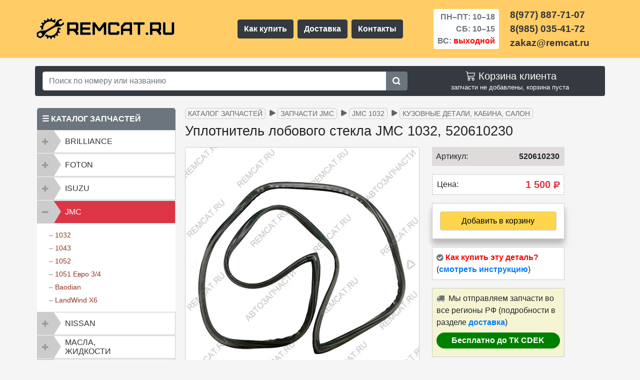

--- FILE ---
content_type: text/html; charset=UTF-8
request_url: https://remcat.ru/catalog/jmc/1032/kuzov/uplotnitel-lobovogo-stekla-jmc1032-520610230/
body_size: 14505
content:
<!DOCTYPE html><html lang="ru"><head><meta charset="UTF-8"><meta content="IE=edge" http-equiv="X-UA-Compatible"><link href="favicon.ico" rel="icon" type="image/x-icon"><link rel="apple-touch-icon" sizes="120x120" href="/assets/images/favicon/apple-icon-120x120.png"><link rel="icon" type="image/png" sizes="32x32" href="/assets/images/favicon/favicon-32x32.png"><link rel="icon" type="image/png" sizes="16x16" href="/assets/images/favicon/favicon-16x16.png"><link rel="mask-icon" href="/assets/images/favicon/favicon-32x32.svg" color="#fff">
<meta name="viewport" content="width=device-width, initial-scale=1, shrink-to-fit=no">


<title>520610230 Уплотнитель лобового стекла JMC 1032 | магазин REMCAT.RU</title><meta name="yandex-verification" content="5165c9733e01a527"><meta name="description" content="В продаже имеется уплотнитель лобового стекла JMC 1032, 520610230 и другие запчасти для грузовиков и пикапов в магазине REMCAT.RU"><meta name="keywords" content="Уплотнитель лобового стекла JMC 1032, 520610230, уплотнитель jmc 1032, стекло jmc 1032, лобовое стекло jmc 1032, jmc 1032"><base href="https://remcat.ru/"><link rel="canonical" href="https://remcat.ru/catalog/jmc/1032/kuzov/uplotnitel-lobovogo-stekla-jmc1032-520610230/"><meta property="og:title" content="520610230 Уплотнитель лобового стекла JMC 1032 | магазин REMCAT.RU"><meta property="og:description" content="В продаже имеется уплотнитель лобового стекла JMC 1032, 520610230 и другие запчасти для грузовиков и пикапов в магазине REMCAT.RU"><meta property="og:image" content="https://remcat.ru/assets/images/products/3636/3636-1-min.jpg"><meta property="og:url" content="https://remcat.ru/catalog/jmc/1032/kuzov/uplotnitel-lobovogo-stekla-jmc1032-520610230/"><meta property="og:type" content="website"><meta name="twitter:card" content="summary"><meta name="twitter:title" content="520610230 Уплотнитель лобового стекла JMC 1032 | магазин REMCAT.RU"><meta name="twitter:description" content="В продаже имеется уплотнитель лобового стекла JMC 1032, 520610230 и другие запчасти для грузовиков и пикапов в магазине REMCAT.RU"><meta name="twitter:image" content="https://remcat.ru/assets/images/products/3636/3636-1-min.jpg">
    <link rel="stylesheet" href="/assets/components/themebootstrap/css/bootstrap.min.css" >
    <link rel="stylesheet" href="/assets/components/themebootstrap/css/css/all3.css?time=33" >
    <link rel="stylesheet" href="/assets/components/minishop2/css/web/default.css" >
    <link rel="stylesheet" href="/assets/components/themebootstrap/css/responsive.css">
    <script>if(navigator.userAgent.indexOf("Firefox")>=0){var elms=document.querySelectorAll('link[rel=preload][as=style]');for(i=0;i<elms.length;i++){elms[i].rel="stylesheet";}}</script>
    <link rel="dns-prefetch" href="https://mc.yandex.ru">
    <link rel="preconnect" href="https://mc.yandex.ru">
 

<script>miniShop2Config = {"cssUrl":"\/assets\/components\/minishop2\/css\/web\/","jsUrl":"\/assets\/components\/minishop2\/js\/web\/","actionUrl":"\/assets\/components\/minishop2\/action.php","ctx":"web","close_all_message":"\u0437\u0430\u043a\u0440\u044b\u0442\u044c \u0432\u0441\u0435","price_format":[2,"."," "],"price_format_no_zeros":true,"weight_format":[3,"."," "],"weight_format_no_zeros":true};</script>
</head>
<body> <header>
    <!-- -->
    
       <div class="container-fluid">
            
       <!--<a href="news/ng2026/" class="slike d-block text-center d-sm-flex justify-content-center font-weight-bold align-items-center py-1 text-decoration-none" title="notice">
                
                <div style="color: #FFFF00">
                    <span>&nbsp;</span>
                    
                    <span  style="font-weight: 500; color:#fff">
                        <svg xmlns="http://www.w3.org/2000/svg" width="22" height="22" fill="currentColor" class="bi bi-tree" viewBox="0 0 20 20"><path d="M8.416.223a.5.5 0 0 0-.832 0l-3 4.5A.5.5 0 0 0 5 5.5h.098L3.076 8.735A.5.5 0 0 0 3.5 9.5h.191l-1.638 3.276a.5.5 0 0 0 .447.724H7V16h2v-2.5h4.5a.5.5 0 0 0 .447-.724L12.31 9.5h.191a.5.5 0 0 0 .424-.765L10.902 5.5H11a.5.5 0 0 0 .416-.777l-3-4.5zM6.437 4.758A.5.5 0 0 0 6 4.5h-.066L8 1.401 10.066 4.5H10a.5.5 0 0 0-.424.765L11.598 8.5H11.5a.5.5 0 0 0-.447.724L12.69 12.5H3.309l1.638-3.276A.5.5 0 0 0 4.5 8.5h-.098l2.022-3.235a.5.5 0 0 0 .013-.507z"/></svg>C Новым годом и Рождеством Христовым!&nbsp;&nbsp;– &nbsp;<span style="color:#eeff07">праздничный график <svg xmlns="http://www.w3.org/2000/svg" width="20" height="20" fill="currentColor" class="bi bi-hand-index-thumb" viewBox="0 0 20 20"><path d="M6.75 1a.75.75 0 0 1 .75.75V8a.5.5 0 0 0 1 0V5.467l.086-.004c.317-.012.637-.008.816.027.134.027.294.096.448.182.077.042.15.147.15.314V8a.5.5 0 0 0 1 0V6.435l.106-.01c.316-.024.584-.01.708.04.118.046.3.207.486.43.081.096.15.19.2.259V8.5a.5.5 0 1 0 1 0v-1h.342a1 1 0 0 1 .995 1.1l-.271 2.715a2.5 2.5 0 0 1-.317.991l-1.395 2.442a.5.5 0 0 1-.434.252H6.118a.5.5 0 0 1-.447-.276l-1.232-2.465-2.512-4.185a.517.517 0 0 1 .809-.631l2.41 2.41A.5.5 0 0 0 6 9.5V1.75A.75.75 0 0 1 6.75 1zM8.5 4.466V1.75a1.75 1.75 0 1 0-3.5 0v6.543L3.443 6.736A1.517 1.517 0 0 0 1.07 8.588l2.491 4.153 1.215 2.43A1.5 1.5 0 0 0 6.118 16h6.302a1.5 1.5 0 0 0 1.302-.756l1.395-2.441a3.5 3.5 0 0 0 .444-1.389l.271-2.715a2 2 0 0 0-1.99-2.199h-.581a5.114 5.114 0 0 0-.195-.248c-.191-.229-.51-.568-.88-.716-.364-.146-.846-.132-1.158-.108l-.132.012a1.26 1.26 0 0 0-.56-.642 2.632 2.632 0 0 0-.738-.288c-.31-.062-.739-.058-1.05-.046l-.048.002zm2.094 2.025z"/></svg></span>
                    </span>
                </div>-->
                
  <!--<div class="pl-3 text-white">&nbsp;off</div>-->
       <!--</a>-->
        </div>
     <!--<div class="clearfix pt-2 pt-sm-0" style="background-color: #aa3389;">&nbsp;</div>-->
 
    <!-- -->
     <div class="head-top container-fluid py-2" ><!--   pb-2 pt-4 pt-md-3-->
        <div class="container">
            <div class="row align-items-center my-2">
               <div class="col-12 col-md-4 order-md-1 col-lg-4 order-lg-1 mb-2 mb-sm-0 p-0 d-flex justify-content-center justify-content-lg-start" >
                   <a href="https://remcat.ru/"><img class="logo-pic text-center" src="assets/images/if/logo-remcat4.png" alt="Магазин запчастей – REMCAT.RU"></a>
                   
               </div>
               
               <nav class="col-12 col-sm-4 order-4 menu col-md-2 d-sm-inline d-lg-flex order-md-4 col-lg-4 order-lg-2 px-0 mt-2 mt-sm-0 d-flex justify-content-around justify-content-lg-center">
                   <a class="btn btn-dark font-weight-bold m-1 text-nowrap" href="/kak-kupit-detal/">Как купить</a>
                   <a class="btn btn-dark font-weight-bold m-1" href="/dostavka/">Доставка</a>
                   <a class="btn btn-dark font-weight-bold m-1" href="/contacts/">Контакты</a>
               </nav>
               <div class="timework col-6 col-sm-4 col-md-3 order-md-2 col-lg-2 order-lg-3 d-flex justify-content-center pr-md-0">
                   <div class="font-weight-bold text-right bg-white text-muted px-4 px-sm-2 py-1 rounded">
                       <p class="d-block py-0 my-0">ПН–ПТ:&nbsp;10–18</p>
                       <p class="d-block py-0 my-0">СБ:&nbsp;10–15</p>
                       <p class="d-block py-0 my-0">ВС: <span style="color:red">выходной</span></p>
                    </div>
               </div>
               <div class="phones col-6 col-sm-4 col-md-3 order-md-3 col-lg-2 order-lg-4 p-0 d-flex justify-content-center justify-content-xl-start">
                    <div class="font-weight-bold">
                       <a class="link-tel d-block" href="tel:+79778877107">8(977) 887-71-07</a>
                       <a class="link-tel d-block" href="tel:+79850354172">8(985) 035-41-72</a>
                       <span class="link-tel d-block">zakaz@remcat.ru</span>
                    </div>
               </div>
           </div>
        </div>
     </div>
</header>

<div class="container-fluid mt-3 px-2">
    <div class="container rounded bg-dark">
        <div class="row">
            <div class="col-md-7 col-lg-8 my-2 align-self-center">
                <form class="input-group md-form form-sm form-2 pl-0" action="results/" method="get"> <input class="form-control my-0 py-1 red-border w-75" type="text" aria-label="Search" name="search" id="search" value="" placeholder="Поиск по номеру или названию " > <input type="hidden" name="id" value="208"><div class="input-group-append"><button class="btn btn-secondary" type="submit"><svg width="17" height="17" fill="currentColor" viewBox="0 35 557 485" xmlns="http://www.w3.org/2000/svg"><path d="M500.284,443.716l-81.839-81.839c26.117-37.251,41.481-82.592,41.555-131.523c0.189-125.3-100.912-228.299-226.196-230.323  C103.766-2.07-2.07,103.767,0.031,233.804C2.055,359.088,105.054,460.188,230.354,460c48.931-0.074,94.272-15.438,131.523-41.555  c0,0,81.839,81.839,81.839,81.839c15.621,15.621,40.948,15.621,56.568,0h0C515.905,484.663,515.905,459.337,500.284,443.716z   M230,380c-82.71,0-150-67.29-150-150S147.29,80,230,80s150,67.29,150,150S312.71,380,230,380z"/></svg></button></div></form>
            </div>
            <div class="col-md-5 col-lg-4 my-2 text-right">
                <ul class="nav navbar-nav pull-right text-white">
                    <li><div id="msMiniCart" class="">
    <div class="empty" style="text-align:center">
        <div class="h5 mb-0"><svg xmlns="http://www.w3.org/2000/svg" width="24" height="22" fill="currentColor" viewBox="0 1 12 18"><path d="M0 1.5A.5.5 0 0 1 .5 1H2a.5.5 0 0 1 .485.379L2.89 3H14.5a.5.5 0 0 1 .49.598l-1 5a.5.5 0 0 1-.465.401l-9.397.472L4.415 11H13a.5.5 0 0 1 0 1H4a.5.5 0 0 1-.491-.408L2.01 3.607 1.61 2H.5a.5.5 0 0 1-.5-.5zM3.102 4l.84 4.479 9.144-.459L13.89 4H3.102zM5 12a2 2 0 1 0 0 4 2 2 0 0 0 0-4zm7 0a2 2 0 1 0 0 4 2 2 0 0 0 0-4zm-7 1a1 1 0 1 1 0 2 1 1 0 0 1 0-2zm7 0a1 1 0 1 1 0 2 1 1 0 0 1 0-2z"></path></svg> Корзина клиента</div> запчасти не добавлены, корзина пуста    </div>
    <div class="not_empty" style="text-align:center">
        <a href="/cart/" style="text-decoration:none; color:#ffd54c">
            <div class="h5 mb-0">
                <svg xmlns="http://www.w3.org/2000/svg" width="24" height="22" fill="currentColor" viewBox="0 1 12 18"><path d="M0 1.5A.5.5 0 0 1 .5 1H2a.5.5 0 0 1 .485.379L2.89 3H14.5a.5.5 0 0 1 .49.598l-1 5a.5.5 0 0 1-.465.401l-9.397.472L4.415 11H13a.5.5 0 0 1 0 1H4a.5.5 0 0 1-.491-.408L2.01 3.607 1.61 2H.5a.5.5 0 0 1-.5-.5zM3.102 4l.84 4.479 9.144-.459L13.89 4H3.102zM5 12a2 2 0 1 0 0 4 2 2 0 0 0 0-4zm7 0a2 2 0 1 0 0 4 2 2 0 0 0 0-4zm-7 1a1 1 0 1 1 0 2 1 1 0 0 1 0-2zm7 0a1 1 0 1 1 0 2 1 1 0 0 1 0-2z"></path></svg> Перейти в корзину            </div>
        </a> Запчастей: <strong class="ms2_total_count">0</strong> шт., на сумму: <strong class="ms2_total_cost">0</strong>&nbsp;<span class="rub">Р</span> <!--Руб.-->
    </div>
</div></li>
                </ul>
            </div>
        </div>
    </div>
</div>
<div id="content" class="main">
    <div class="container">
    <div class="row">
       <div class="col-sm-6 col-md-4 col-lg-3 px-0">
       <div class="container mt-10 mb-4 px-1">
    <div class="mt-4" style="border-bottom: 1px solid #ccc;">
        <div style="background-color: #6c757d;padding:10px;color: #fff; border-radius: 5px 5px 0px 0px; font-weight:bold">&#9776;&nbsp;КАТАЛОГ ЗАПЧАСТЕЙ</div>

        <div class="">
            <div class="panel-group" id="accordionus" role="tablist" aria-multiselectable="false">
                <div class="panel panel-default">
                    <div class="panel-heading" role="tab" id="headingBril">
                        <div class="panel-title"> 
                            <a class="text-left collapsed"  role="button" data-toggle="collapse" data-parent="#accordionus" href="#collapseBril" aria-expanded="false" aria-controls="collapseBril"> BRILLIANCE</a>
                        </div>
                    </div>
                    <div id="collapseBril" class="panel-collapse collapse " role="tabpanel" aria-labelledby="headingBril">
                        <div class="panel-body text-left ml-4">
                            – <a href="catalog/brilliance/m1-m2/">M1, M2</a> <br>
                            – <a href="catalog/brilliance/v5/">V5</a> <br>
                        </div>
                    </div>
                </div>
            
				<div class="panel panel-default">
					<div class="panel-heading" role="tab" id="headingFoton">
						<div class="panel-title"> 
							<a class="collapsed text-left" role="button" data-toggle="collapse" data-parent="#accordionus" href="#collapseFoton" aria-expanded="false" aria-controls="collapseFoton"> FOTON </a>
						</div>
					</div>
					<div id="collapseFoton" class="panel-collapse collapse " role="tabpanel" aria-labelledby="headingFoton">
						<div class="panel-body text-left ml-4">
							– <a href="catalog/foton/1039-1049c/">1039 | 1049C дв. Isuzu</a> <br>
						</div>
					</div>
				</div>
            
				<div class="panel panel-default">
					<div class="panel-heading" role="tab" id="headingIsuzu">
						<div class="panel-title"> 
							<a class="text-left collapsed" role="button" data-toggle="collapse" data-parent="#accordionus" href="#collapseIsuzu" aria-expanded="false" aria-controls="collapseIsuzu"> ISUZU </a>
						</div>
					</div>
					<div id="collapseIsuzu" class="panel-collapse collapse " role="tabpanel" aria-labelledby="headingIsuzu">
						<div class="panel-body text-left ml-4">
							– <a href="catalog/isuzu/nqr75-npr75/">NQR75 | NPR75</a> <br>
							– <a href="catalog/isuzu/nlr85/">NLR85 | NMR85</a> <br>
							– <a href="catalog/isuzu/nkr55/">NKR55</a> <br>
						</div>
					</div>
				</div>
            
                <div class="panel panel-default">
					<div class="panel-heading" role="tab" id="headingJmc">
						<div class="panel-title">
							 <a class="collapse text-left" role="button" data-toggle="collapse" data-parent="#accordionus" href="#collapseJmc" aria-expanded="false" aria-controls="collapseJmc"> JMC </a>
						</div>
					</div>
					<div id="collapseJmc" class="panel-collapse collapse show" role="tabpanel" aria-labelledby="headingJmc">
						<div class="panel-body text-left ml-4">
							– <a href="catalog/jmc/1032/">1032</a> <br>
							– <a href="catalog/jmc/1043/">1043</a> <br>
							– <a href="catalog/jmc/1052/">1052</a> <br>
							– <a href="catalog/jmc/1051e34/">1051 Евро 3/4</a> <br>
							– <a href="catalog/jmc/baodian/">Baodian</a> <br>
							– <a href="catalog/jmc/landwind-x6/">LandWind X6</a> <br>
						</div>
					</div>
				</div>
            
                <div class="panel panel-default">
					<div class="panel-heading" role="tab" id="headingNissan">
						<div class="panel-title"> 
							<a class="collapsed text-left" role="button" data-toggle="collapse" data-parent="#accordionus" href="#collapseNissan" aria-expanded="false" aria-controls="collapseNissan"> NISSAN </a>
						</div>
					</div>
					<div id="collapseNissan" class="panel-collapse collapse " role="tabpanel" aria-labelledby="headingNissan">
						<div class="panel-body text-left ml-4">
							– <a href="catalog/nissan/cabstar-f24/">Cabstar F24</a> <br>
						</div>
					</div>
				</div>
            
                <div class="panel panel-default">
					<div class="panel-heading" role="tab" id="headingMasla">
						<div class="panel-title"> 
							<a class="collapsed text-left py-md-1" role="button" data-toggle="collapse" data-parent="#accordionus" href="#collapseMasla" aria-expanded="false" aria-controls="collapseMasla"> Масла,<br> жидкости</a>
						</div>
					</div>
					<div id="collapseMasla" class="panel-collapse collapse " role="tabpanel" aria-labelledby="headingMasla">
						<div class="panel-body text-left ml-4">
							– <a href="catalog/masla-zhidkosti/motor/">Масла моторные</a><br>
							– <a href="catalog/masla-zhidkosti/transmis/">Масла трансмиссионные</a><br>
							– <a href="catalog/masla-zhidkosti/zhidkosti/">Жидкости</a><br>
							– <a href="catalog/masla-zhidkosti/smazki/">Смазки</a>
						</div>
					</div>
				</div>
            
                <div class="panel panel-default">
                    <div class="panel-heading" role="tab" id="headingSepar">
                        <div class="panel-title"> 
                            <a class="collapsed text-left py-md-1" role="button" data-toggle="collapse" data-parent="#accordionus" href="#collapseSepar" aria-expanded="false" aria-controls="collapseSepar"> Сепараторы, подогреватели </a>
                        </div>
                    </div>
                    <div id="collapseSepar" class="panel-collapse collapse " role="tabpanel" aria-labelledby="headingSepar">
                        <div class="panel-body text-left ml-4">
                            – <a href="catalog/separatory-podogrevateli/podogrevateli/">Предпусковые подогреватели</a> <br>
                            – <a href="catalog/separatory-podogrevateli/separatory/">Сепараторы дизельного топлива</a> <br>
                        </div>
                    </div>
                </div>
                
            </div>
         </div>
    </div>
<div style="background-color: #6c757d;padding:10px;color:#fff;border-radius:5px 5px 0px 0px;margin-top:15px; font-weight:bold">&#9733;&nbsp;СПЕЦПРЕДЛОЖЕНИЯ</div>

   <div class="row mx-0">
        
        
        <!--number-revers-->
        
        
        <div class="col-12 px-0">
            <div class="row mx-0 mb-2 px-0 rounded-lg" style="border:1px solid #ffc107;">
                <div class="col-12 bg-white pt-2 pb-0">
                    <div class="row">
                        <div class="col-9 text-left px-2">
                            <p class="h6 text-dark font-weight-bold">для NISSAN CABSTAR<span class="text-warning font-weight-bold">&nbsp;&check;</span></p>
                            <p class="h6 text-dark text-truncate">Трапеция + Мотор стеклоочиститеоя</p>
                        </div>
                        <div class="col-3 px-0 font-weight-bold text-center h5">№113</div>
                    </div>
                </div>
                
                <div class="col-12 bg-white pt-2">
                    <div class="row align-items-end">
                        <div class="col-12 text-center">
                           <img src="assets/images/sp/sp113-1-min.jpg" alt="Комплект запчастей: Трапеция стеклоочистителя 28840LC60A + мотор стеклоочистителя 28810MB40A Nissan Cabstar. Спецпредложение № 113.">
                        </div>
                    </div>
                </div>
                
                 <div class="col-12 bg-white pt-2">
                    <div class="row align-items-end">
                        <div class="col-12 text-center pb-2">
                           <del class="font-weight-bold text-nowrap">13000 р.</del>&nbsp;<span class="rounded-pill text-nowrap h5 px-2 py-1 font-weight-bold" style="background-color: #dc3545; color:#fff">12000 р.</span>
                        </div>
                    </div>
                </div>
                <div class="col-12 bg-white pb-3 rounded-bottom">
                    <div class="row align-items-end">
                        <div class="col-5 pl-2 pr-0">
                            <a class="d-block btn btn-secondary btn-sm font-weight-bold" href="/spec/sp113/" title="смотреть">Смотреть</a>
                        </div>
                        <div class="col-7 pl-0 pr-2 text-right text-nowrap" style="color:green; font-weight:bold">
                            <span class="text-dark small font-weight-bold">по 14.02.26</span><br>
                            <span><svg xmlns="http://www.w3.org/2000/svg" width="16" height="16" fill="currentColor" viewBox="0 0 16 16">
                                <path d="M16 8A8 8 0 1 1 0 8a8 8 0 0 1 16 0zm-3.97-3.03a.75.75 0 0 0-1.08.022L7.477 9.417 5.384 7.323a.75.75 0 0 0-1.06 1.06L6.97 11.03a.75.75 0 0 0 1.079-.02l3.992-4.99a.75.75 0 0 0-.01-1.05z"></path>
                            </svg> действует</span>
                        </div>  
                    </div>
                </div>
            </div>
        </div>
        
        
        
    
        
        
        
       
        
</div>

<div style="background-color: #6c757d;padding:10px;color:#fff;border-radius:5px 5px 0px 0px;margin-top:15px; font-weight:bold">&nbsp;<img class="img-fluid" style="height:20px;width:20px" src="assets/images/if/logo-r-w-min.png" alt="logo sbornika statey">&nbsp;ПОЛЕЗНЫЕ СТАТЬИ</div>
<div style="padding:10px 10px 0px 0px;background-color:#fff;border:1px solid #ccc;" class="mt-0 mb-2"> <ul class="pol-stat-ind"> <li><a href="stati/turbina-and-life/">Турбина JMC и признаки её неисправности</a></li> <li><a href="stati/zamena-tormoznyh-kolodok-brilliance-v5/">Замена тормозных колодок на Brilliance V5</a></li> <li><a href="stati/starter-jmc/">Устройство, разборка и проверка (ремонт) стартера JMC</a></li><li><a href="stati/sistema-filtracii-topliva-jmc/">Система фильтрации топлива JMC 1032/1043/1052 Евро 2</a></li><li><a href="stati/dvigatel-jmc-opisanie/">Двигатели JMC, основные модификации, описание и различия</a></li><li><a href="stati/masla-i-smazki-jmc/">Масла для двигателя JMC и смазки для различных узлов и агрегатов</a></li></ul> 
</div>
<div style="background-color: #6c757d;padding:10px;color:#fff;border-radius:5px 5px 0px 0px;margin-top:15px; font-weight:bold">
    <svg width="22" height="22" fill="currentColor" viewBox="0 0 23 23" xmlns="http://www.w3.org/2000/svg"><path d="M17.802 12.298s1.617 1.597 2.017 2.336a.127.127 0 0 1 .018.035c.163.273.203.487.123.645-.135.261-.592.392-.747.403h-2.858c-.199 0-.613-.052-1.117-.4-.385-.269-.768-.712-1.139-1.145-.554-.643-1.033-1.201-1.518-1.201a.548.548 0 0 0-.18.03c-.367.116-.833.639-.833 2.032 0 .436-.344.684-.585.684H9.674c-.446 0-2.768-.156-4.827-2.327C2.324 10.732.058 5.4.036 5.353c-.141-.345.155-.533.475-.533h2.886c.387 0 .513.234.601.444.102.241.48 1.205 1.1 2.288 1.004 1.762 1.621 2.479 2.114 2.479a.527.527 0 0 0 .264-.07c.644-.354.524-2.654.494-3.128 0-.092-.001-1.027-.331-1.479-.236-.324-.638-.45-.881-.496.065-.094.203-.238.38-.323.441-.22 1.238-.252 2.029-.252h.439c.858.012 1.08.067 1.392.146.628.15.64.557.585 1.943-.016.396-.033.842-.033 1.367 0 .112-.005.237-.005.364-.019.711-.044 1.512.458 1.841a.41.41 0 0 0 .217.062c.174 0 .695 0 2.108-2.425.62-1.071 1.1-2.334 1.133-2.429.028-.053.112-.202.214-.262a.479.479 0 0 1 .236-.056h3.395c.37 0 .621.056.67.196.082.227-.016.92-1.566 3.016-.261.349-.49.651-.691.915-1.405 1.844-1.405 1.937.083 3.337z"></path></svg>ВЫ В КОНТАКТЕ?</div> 
<div class="vk_widget mt-0 mb-2 bg-white" style="border: 1px solid #ccc;"><div class="py-3 pl-2 mx-2" style="border-bottom: 1px solid #cccccc60; color: #1463ae; font-weight:bold; font-size:12px; font-family: Helvetica;"><img src="assets/images/if/shestern.png" alt="знак REMCAT.RU">&nbsp;&nbsp;&nbsp;REMCAT.RU | АВТОЗАПЧАСТИ</div><div class="card-text pt-1 pl-3 pr-3 pb-1" style="font-size:13px; color:#666;">237 подписчиков</div><span onclick="window.open('https://www.vk.com/remcat_msk/','_blank')"><img class="img-fluid" src="assets/images/if/vk-gr-png.png" alt="Группа REMCAT.RU в Контакте"></span><div class="text-center" style="display: flex;"><span onclick="window.open('https://www.vk.com/remcat_msk/','_blank')" class="btn container-fluid btn-primary mx-2 p-1 my-3"  style="font-size:13px;font-family:Helvetica"><i class="fab fa-vk fa"></i> Подписаться на новости</span></div>
</div>
</div>




</div>
       <div class="col-sm-6 col-md-8 col-lg-9 mb-5">
           
           
<ul class="breadcrumb mt-2"><li class="text-nowrap breadcrumb-item mb-1"><a href="catalog/">Каталог запчастей</a></li>
<li class="text-nowrap breadcrumb-item mb-1"><a href="catalog/jmc/">Запчасти JMC</a></li>
<li class="text-nowrap breadcrumb-item mb-1"><a href="catalog/jmc/1032/">JMC 1032</a></li>
<li class="text-nowrap breadcrumb-item mb-1"><a href="catalog/jmc/1032/kuzov/">Кузовные детали, кабина, салон</a></li></ul>


       <div class="product"><div itemscope itemtype="http://schema.org/Product">
    
<h1 itemprop="name" class="text-center text-md-left mb-3 mt-1">Уплотнитель лобового стекла JMC 1032, 520610230</h1>
    <div class="text-center text-md-left mb-2 mb-md-0">  
    </div>
    <div id="msProduct" class="row align-items-start">
    <div class="col-12 col-md-6 col-lg-7">
        <div id="msGallery">  <div class="fotorama w-100 h100" data-width="100%" data-transition="slide" data-nav="thumbs" data-thumbheight="100" data-thumbwidth="100" data-allowfullscreen="false" data-swipe="true" data-autoplay="0">   <a href="/assets/images/products/3636/3636-1-min.jpg" target="_blank"> <img class="img-thumbnail" src="/assets/images/products/3636/small/3636-1-min.jpg" alt="Уплотнитель лобового стекла JMC 1032, 520610230"> </a>   <a href="/assets/images/products/3636/3636-2-min.jpg" target="_blank"> <img class="img-thumbnail" src="/assets/images/products/3636/small/3636-2-min.jpg" alt="Уплотнитель лобового стекла JMC 1032, 520610230"> </a>   <a href="/assets/images/products/3636/3636-3-min.jpg" target="_blank"> <img class="img-thumbnail" src="/assets/images/products/3636/small/3636-3-min.jpg" alt="Уплотнитель лобового стекла JMC 1032, 520610230"> </a> </div> </div><div style="position:fixed;left:9999px;opacity:0;"> <img itemprop="image" alt="Уплотнитель лобового стекла JMC 1032, 520610230 – большое фото" src=/assets/images/products/3636/3636-1-min.jpg>,<img itemprop="image" alt="Уплотнитель лобового стекла JMC 1032, 520610230 – большое фото" src=/assets/images/products/3636/3636-2-min.jpg>,<img itemprop="image" alt="Уплотнитель лобового стекла JMC 1032, 520610230 – большое фото" src=/assets/images/products/3636/3636-3-min.jpg></div>
    </div>
    <div class="col-12 col-md-6 col-lg-4">
        <form class="form-horizontal ms2_form" method="post" style="padding: 0px 10px;">
            <input type="hidden" name="id" value="3636">
            <div class="form-group row align-items-center" style="background-color:#e0dbdb; padding-right: 10px;"> 
                <label class="col-6 col-md-3 text-left text-md-left col-form-label pl-2">Артикул:</label>
                <div itemprop="brand" class="col-6 col-md-9 text-right font-weight-bold px-0">520610230</div>
            </div>
            <div class="form-group row align-items-center" style="background-color: #fff; border:2px dotted #ccc; padding-right: 10px;">
                 <label class="col-6 col-md-3 text-left text-md-left col-form-label pl-2">Цена:</label>
                 
                     <div itemprop="offers" itemscope itemtype="http://schema.org/Offer" class="price col-6 col-md-9 px-0 text-right text-danger font-weight-bold" style="font-size: 20px;">1 500&nbsp;<span class="rub">Р</span>
                     <meta itemprop="price" content="1 500">
                     <meta itemprop="priceCurrency" content="RUB">
                     <link itemprop="availability" href="http://schema.org/InStock">
                     </div>
                    
            </div>
            <div class="form-group row align-items-center" style="border:1px solid #ccc;background-color:#fff; box-shadow: 0 14px 28px rgba(0,0,0,0.05), 0 10px 10px rgba(0,0,0,0.22);">
                <div class="col-12 col-md-12 text-center text-md-center text-sm-center my-3">
                    <input style="display:none" type="number" name="count" id="product_price" class="form-control col-md-4" value="1">
                    <button type="submit" class="btn container-fluid" style="color:#000;font-weight:500;border:1px solid #ccc; background-color:#ffd54c" name="ms2_action" value="cart/add" 
                    >  
                    <!---->
                        Добавить в корзину
                    </button>
                </div>
            </div>
            <div class="form-group row align-items-center p-2" style="border:1px solid #ccc; background-color:#fff">
                <i class="fa fa-check-circle" aria-hidden="true" style="color:#6c757d"></i>
                <span style="color:red; font-weight:700;">&nbsp;Как купить эту деталь?</span>
                <span>(<a href="kak-kupit-detal/" style="font-weight:bold">смотреть инструкцию</a>)</span>
            </div>
            <div class="form-group row align-items-center p-2 " style="border:1px solid #ccc; background-color:#f5f5d3">
                <div>
                    <i class="fa fa-truck red" aria-hidden="true" style="color:#6c757d"></i>&nbsp;
                    Мы отправляем запчасти во все регионы РФ (подробности в разделе <a style="font-weight:bold" href="dostavka/">доставка</a>)
                    <p class="rounded-pill px-2 py-1 my-2 font-weight-bold text-nowrap text-center" style="background-color: #008000; color:#fff"><strong>Бесплатно до ТК CDEK</strong></p>
                </div>
            </div>
            <div class="form-group row text-center">
                
            </div>
            
            </form>
        </div>
    </div>
    

<div class="mt-3" itemprop="description">
    <h2 class="mb-3">Технические характеристики уплотнителя:</h2>
<p>Уплотнитель лобового стекла JMC 1032</p>
<p>Материал – резина</p> 
<p>Производство: China</p>
<p>Оригинальный номер: <strong>520610230</strong></p>
<p><img class="img-fluid" src="/assets/images/shema/uplotnitel-lobovogo-stekla-jmc1032-520610230-3636.gif" alt="На схеме изображен уплотнитель лобового стекла JMC 1032, 520610230"></p>
<p>В нашем магазине можно приобрести запчасти и комплектующие по кузову и салону JMC.</p>
</div>
</div>
       <p>Информация по представленным аналогам является справочной.</p><p>Во избежание недоразумений при приобретении деталей информацию совместимости рекомендуется уточнить у менеджера–консультанта.</p>
<div class="clearfix"></div>
<h3 class="mb-3 h4 mt-3">Другие запчасти из этой категории:</h3>

<!--desktop-->
 <div class="ms2_product mb-2 col-1" style="float: left !important; padding: 0px 5px; min-width: 150px;">
  <form
    method="post"
    class="ms2_form d-flex flex-column align-items-center no-gutters"
    style="padding: 10px 5px; background-color:#ece7e7; border-radius:10px; border: 1px solid #ccc;"
  >
    <input type="hidden" name="id" value="4508" ><input
      type="hidden"
      name="count"
      value="1"
    >
	<input type="hidden" name="options" value="[]" >
    <div class="col-12 text-center">
      <a href="catalog/jmc/1032/kuzov/kozhuh-rulevoj-kolonki-jmc1032-377401103-377401203/"
        ><img
          style="border: 1px dashed #ccc;width: 136px;height:136px"
          src="/assets/images/products/4508/small/4508-2-min.jpg"
          class="mw-100"
          alt="Кожух рулевой колонки JMC 1032, 377401103/377401203"
          title="Кожух рулевой колонки JMC 1032, 377401103/377401203"
        ></a
      >
    </div>
    <div class="d-flex flex-column align-items-center no-gutters">
      <div class="col-12 mt-1">
        <div
          class="text-center mt-0"
          style="min-height: 96px; max-height: 96px;"
        >
          <a
            style="font-size: 14px;color: #666;"
            href="catalog/jmc/1032/kuzov/kozhuh-rulevoj-kolonki-jmc1032-377401103-377401203/"
            class="font-weight-bold"
            >Кожух рулевой колонки JMC 1032, 377401103/377401203</a
          >
        </div>
        <div class="text-center mt-1" style="margin: 0px auto; margin-top:10px">
          <span
            class="price ml-md-0 container-fluid"
            style="color: #da0f00; font-weight:bold; border: 1px solid #ccc; padding: 5px 10px; border-radius: 5px; display: inline-block; background-color: #fff; text-align:center;font-size: 20px;"
            >1 900&nbsp;<span class="rub">Р</span> <!--Руб.--></span
          >
        </div>
      </div>
    </div>
  </form>
</div>



<!--desktop-->
 <div class="ms2_product mb-2 col-1" style="float: left !important; padding: 0px 5px; min-width: 150px;">
  <form
    method="post"
    class="ms2_form d-flex flex-column align-items-center no-gutters"
    style="padding: 10px 5px; background-color:#ece7e7; border-radius:10px; border: 1px solid #ccc;"
  >
    <input type="hidden" name="id" value="2385" ><input
      type="hidden"
      name="count"
      value="1"
    >
	<input type="hidden" name="options" value="[]" >
    <div class="col-12 text-center">
      <a href="catalog/jmc/1032/kuzov/petlya-dveri-jmc1032-verh-s-pruzhinoj-610620030/"
        ><img
          style="border: 1px dashed #ccc;width: 136px;height:136px"
          src="/assets/images/products/2385/small/petlya-dveri-jmc1032-nizhnyaya-s-pruzhinoj-610620030-2-min.jpg"
          class="mw-100"
          alt="Петля двери JMC 1032 – верхняя (с пружиной), 610620030"
          title="Петля двери JMC 1032 – верхняя (с пружиной), 610620030"
        ></a
      >
    </div>
    <div class="d-flex flex-column align-items-center no-gutters">
      <div class="col-12 mt-1">
        <div
          class="text-center mt-0"
          style="min-height: 96px; max-height: 96px;"
        >
          <a
            style="font-size: 14px;color: #666;"
            href="catalog/jmc/1032/kuzov/petlya-dveri-jmc1032-verh-s-pruzhinoj-610620030/"
            class="font-weight-bold"
            >Петля двери JMC 1032 – верхняя (с пружиной), 610620030</a
          >
        </div>
        <div class="text-center mt-1" style="margin: 0px auto; margin-top:10px">
          <span
            class="price ml-md-0 container-fluid"
            style="color: #da0f00; font-weight:bold; border: 1px solid #ccc; padding: 5px 10px; border-radius: 5px; display: inline-block; background-color: #fff; text-align:center;font-size: 20px;"
            >1 400&nbsp;<span class="rub">Р</span> <!--Руб.--></span
          >
        </div>
      </div>
    </div>
  </form>
</div>



<!--desktop-->
 <div class="ms2_product mb-2 col-1" style="float: left !important; padding: 0px 5px; min-width: 150px;">
  <form
    method="post"
    class="ms2_form d-flex flex-column align-items-center no-gutters"
    style="padding: 10px 5px; background-color:#ece7e7; border-radius:10px; border: 1px solid #ccc;"
  >
    <input type="hidden" name="id" value="3551" ><input
      type="hidden"
      name="count"
      value="1"
    >
	<input type="hidden" name="options" value="[]" >
    <div class="col-12 text-center">
      <a href="catalog/jmc/1032/kuzov/ruchka-dveri-jmc1032-naruzhnaya-levaya-610514130/"
        ><img
          style="border: 1px dashed #ccc;width: 136px;height:136px"
          src="/assets/images/products/3551/small/3551-1-min.jpg"
          class="mw-100"
          alt="Ручка двери JMC 1032 – наружная левая, 610514130"
          title="Ручка двери JMC 1032 – наружная левая, 610514130"
        ></a
      >
    </div>
    <div class="d-flex flex-column align-items-center no-gutters">
      <div class="col-12 mt-1">
        <div
          class="text-center mt-0"
          style="min-height: 96px; max-height: 96px;"
        >
          <a
            style="font-size: 14px;color: #666;"
            href="catalog/jmc/1032/kuzov/ruchka-dveri-jmc1032-naruzhnaya-levaya-610514130/"
            class="font-weight-bold"
            >Ручка двери JMC 1032 – наружная левая, 610514130</a
          >
        </div>
        <div class="text-center mt-1" style="margin: 0px auto; margin-top:10px">
          <span
            class="price ml-md-0 container-fluid"
            style="color: #da0f00; font-weight:bold; border: 1px solid #ccc; padding: 5px 10px; border-radius: 5px; display: inline-block; background-color: #fff; text-align:center;font-size: 20px;"
            >600&nbsp;<span class="rub">Р</span> <!--Руб.--></span
          >
        </div>
      </div>
    </div>
  </form>
</div>



<!--desktop-->
 <div class="ms2_product mb-2 col-1" style="float: left !important; padding: 0px 5px; min-width: 150px;">
  <form
    method="post"
    class="ms2_form d-flex flex-column align-items-center no-gutters"
    style="padding: 10px 5px; background-color:#ece7e7; border-radius:10px; border: 1px solid #ccc;"
  >
    <input type="hidden" name="id" value="1094" ><input
      type="hidden"
      name="count"
      value="1"
    >
	<input type="hidden" name="options" value="[]" >
    <div class="col-12 text-center">
      <a href="catalog/jmc/1032/kuzov/bamper-perednij-jmc1032-black/"
        ><img
          style="border: 1px dashed #ccc;width: 136px;height:136px"
          src="/assets/images/products/1094/small/bamper-perednij-jmc1032-black-2.jpg"
          class="mw-100"
          alt="Бампер передний JMC 1032 - черный, 280310030"
          title="Бампер передний JMC 1032 - черный, 280310030"
        ></a
      >
    </div>
    <div class="d-flex flex-column align-items-center no-gutters">
      <div class="col-12 mt-1">
        <div
          class="text-center mt-0"
          style="min-height: 96px; max-height: 96px;"
        >
          <a
            style="font-size: 14px;color: #666;"
            href="catalog/jmc/1032/kuzov/bamper-perednij-jmc1032-black/"
            class="font-weight-bold"
            >Бампер передний JMC 1032 - черный, 280310030</a
          >
        </div>
        <div class="text-center mt-1" style="margin: 0px auto; margin-top:10px">
          <span
            class="price ml-md-0 container-fluid"
            style="color: #da0f00; font-weight:bold; border: 1px solid #ccc; padding: 5px 10px; border-radius: 5px; display: inline-block; background-color: #fff; text-align:center;font-size: 20px;"
            >3 000&nbsp;<span class="rub">Р</span> <!--Руб.--></span
          >
        </div>
      </div>
    </div>
  </form>
</div>



<!--desktop-->
 <div class="ms2_product mb-2 col-1" style="float: left !important; padding: 0px 5px; min-width: 150px;">
  <form
    method="post"
    class="ms2_form d-flex flex-column align-items-center no-gutters"
    style="padding: 10px 5px; background-color:#ece7e7; border-radius:10px; border: 1px solid #ccc;"
  >
    <input type="hidden" name="id" value="4070" ><input
      type="hidden"
      name="count"
      value="1"
    >
	<input type="hidden" name="options" value="[]" >
    <div class="col-12 text-center">
      <a href="catalog/jmc/1032/kuzov/ehmblema-jmc1032-390401206/"
        ><img
          style="border: 1px dashed #ccc;width: 136px;height:136px"
          src="/assets/images/products/4070/small/4070-2-min.jpg"
          class="mw-100"
          alt="Надпись (эмблема) JMC 1032, 390401206"
          title="Надпись (эмблема) JMC 1032, 390401206"
        ></a
      >
    </div>
    <div class="d-flex flex-column align-items-center no-gutters">
      <div class="col-12 mt-1">
        <div
          class="text-center mt-0"
          style="min-height: 96px; max-height: 96px;"
        >
          <a
            style="font-size: 14px;color: #666;"
            href="catalog/jmc/1032/kuzov/ehmblema-jmc1032-390401206/"
            class="font-weight-bold"
            >Надпись (эмблема) JMC 1032, 390401206</a
          >
        </div>
        <div class="text-center mt-1" style="margin: 0px auto; margin-top:10px">
          <span
            class="price ml-md-0 container-fluid"
            style="color: #da0f00; font-weight:bold; border: 1px solid #ccc; padding: 5px 10px; border-radius: 5px; display: inline-block; background-color: #fff; text-align:center;font-size: 20px;"
            >1 000&nbsp;<span class="rub">Р</span> <!--Руб.--></span
          >
        </div>
      </div>
    </div>
  </form>
</div>


</div></div></div></div></div>
 <div class="container-fluid" style="background-color:#FFCC66;"><footer class="page-footer pt-4 ">
        <div class="container text-center text-md-left">
            <div class="row">
                <div class="col-md-12 col-lg-4 mx-auto d-none d-md-block">
                    <div class="row align-items-md-end">
                        <div class="col-9 col-lg-12 pl-md-4 pl-lg-3">
                            <div class="row">
                                <div class="col-lg-12 h5 font-weight-bold text-uppercase mt-3 mb-3 px-md-1">
                                 REMCAT.RU – Ремонтный каталог запчастей
                                </div>
                                <p class="col-9 col-lg-12 px-0 px-md-1 pr-xl-4">Хороший помощник для профилактики, обслуживания и ремонта вашего автомобиля.</p>
                            </div>
                        </div>
                        <div class="col-3 col-lg-12 pl-lg-4">
                            <div class="row mb-3">
                                <div class="col-12 col-lg-6 pl-0"><a class="foot-color-link" href="/about/">О&nbsp;компании</a></div>
                                <div class="col-12 col-lg-6 pl-0"><a class="foot-color-link" href="/contacts/">Контакты</a></div>
                            </div>
                        </div>
                    </div>
                </div>
                <hr class="clearfix w-100 d-none d-md-block d-lg-none">
                <div class="col-md-4 col-lg-2 mx-auto d-none d-md-block">
                    <div class="h5 font-weight-bold text-uppercase mt-3 mb-4 text-decoration-none d-none d-md-block">
                        Клиенту
                    </div>
                    <ul class="list-unstyled"  >
                       <li><a class="foot-color-link" href="/catalog/">Каталог</a></li>
                       <li><a class="foot-color-link" href="/kak-kupit-detal/">Как купить</a></li>
                       <li><a class="foot-color-link" href="/dostavka/">Доставка</a></li>
                       <li><a class="foot-color-link" href="/oplata/">Оплата</a></li>
                       <li><a class="foot-color-link" href="/vozvrat/">Возврат товара</a></li>
                    </ul>
                </div>  
                <div class="col-md-4 col-lg-2 mx-auto d-block d-md-none">
                    <div class="h5 font-weight-bold text-uppercase mt-3 mb-2 text-decoration-none">
                        <a class="mt-3 mb-4" href="#collapseExample" role="button" data-toggle="collapse" aria-expanded="false" style="color:#343a40; text-decoration:none">Клиенту&nbsp;<svg xmlns="http://www.w3.org/2000/svg" width="20" height="20" fill="currentColor" viewBox="0 2 16 16"><path fill-rule="evenodd" d="M1.553 6.776a.5.5 0 0 1 .67-.223L8 9.44l5.776-2.888a.5.5 0 1 1 .448.894l-6 3a.5.5 0 0 1-.448 0l-6-3a.5.5 0 0 1-.223-.67z"/></svg></a>
                    </div>
                    <ul class="list-unstyled collapse mb-0" id="collapseExample" >
                       <li><a class="foot-color-link" href="/catalog/">Каталог</a></li>
                       <li><a class="foot-color-link" href="/kak-kupit-detal/">Как купить</a></li>
                       <li><a class="foot-color-link" href="/dostavka/">Доставка</a></li>
                       <li><a class="foot-color-link" href="/oplata/">Оплата</a></li>
                       <li><a class="foot-color-link" href="/vozvrat/">Возврат товара</a></li>
                    </ul>
                    
                </div>  
                
                <hr class="clearfix w-100 d-md-none">
                
                <div class="col-md-4 col-lg-3 mx-auto d-none d-md-block">
                    <div class="h5 mt-3 mb-4 pl-md-4 font-weight-bold text-uppercase text-dark">
                        Информация
                    </div>
                    <ul class="list-unstyled pl-md-4" >
                       <li><a class="foot-color-link" href="/spec/">Спецпредложения</a></li>
                       <li><a class="foot-color-link" href="/news/">Новости</a></li>
                       <li><a class="foot-color-link" href="/stati/">Статьи</a></li>
                       <li><a class="foot-color-link" href="/manuals/">Инструкции</a></li>
                       <li><a class="foot-color-link" href="/proizvoditeli/">Производители</a></li>
                       <li><a class="foot-color-link" href="/otzyvy/">Отзывы</a></li>
                       
                    </ul>
                 </div>
                 
                 <div class="col-md-4 col-lg-3 mx-auto d-block d-md-none">
                    <div class="mt-3 mb-2 pl-md-4">
                        <a class="h5 font-weight-bold text-uppercase text-decoration-none" href="#collapseExample2" role="button" data-toggle="collapse" aria-expanded="false" aria-controls="collapseExample2" style="color:#343a40">Информация&nbsp;<svg xmlns="http://www.w3.org/2000/svg" width="20" height="20" fill="currentColor" viewBox="0 2 16 16"><path fill-rule="evenodd" d="M1.553 6.776a.5.5 0 0 1 .67-.223L8 9.44l5.776-2.888a.5.5 0 1 1 .448.894l-6 3a.5.5 0 0 1-.448 0l-6-3a.5.5 0 0 1-.223-.67z"/></svg></a>
                    </div>
                    <ul class="list-unstyled collapse pl-md-4 mb-0" id="collapseExample2">
                       <li><a class="foot-color-link" href="/stati/">Статьи</a></li>
                       <li><a class="foot-color-link" href="/manuals/">Инструкции</a></li>
                       <li><a class="foot-color-link" href="/proizvoditeli/">Производители</a></li>
                       <li><a class="foot-color-link" href="/spec/">Спецпредложения</a></li>
                       <li><a class="foot-color-link" href="/otzyvy/">Отзывы</a></li>
                       <li><a class="foot-color-link" href="/news/">Новости</a></li>
                    </ul>
                 </div>
                 
                 
                 <hr class="clearfix w-100 d-md-none">
                <div class="col-md-4 col-lg-3 mx-auto ">
                    <div class="h5 font-weight-bold text-uppercase mt-3 mb-4 pl-md-4 text-nowrap">Контакты&nbsp;<a class="btn btn-warning btn-sm text-white font-weight-bold py-0 mb-1" style="border: 1px solid #666;" href="/contacts/#ya-map">схема</a>
                    </div>
                    <ul class="list-unstyled pl-md-4">
                           <li class="pb-1 text-nowrap"><svg xmlns="http://www.w3.org/2000/svg" width="20" height="20" fill="currentColor" class="" viewBox="0 0 16 16"><path d="M8 16s6-5.686 6-10A6 6 0 0 0 2 6c0 4.314 6 10 6 10zm0-7a3 3 0 1 1 0-6 3 3 0 0 1 0 6z"/></svg>&nbsp;МКАД 4-й км, г. Реутов
                           </li>
                           <li class="text-nowrap"><svg xmlns="http://www.w3.org/2000/svg" width="20" height="20" fill="currentColor" viewBox="0 0 600 650"><path d="M575.8 255.5c0 18-15 32.1-32 32.1h-32l.7 160.2c0 2.7-.2 5.4-.5 8.1V472c0 22.1-17.9 40-40 40H456c-1.1 0-2.2 0-3.3-.1c-1.4 .1-2.8 .1-4.2 .1H416 392c-22.1 0-40-17.9-40-40V448 384c0-17.7-14.3-32-32-32H256c-17.7 0-32 14.3-32 32v64 24c0 22.1-17.9 40-40 40H160 128.1c-1.5 0-3-.1-4.5-.2c-1.2 .1-2.4 .2-3.6 .2H104c-22.1 0-40-17.9-40-40V360c0-.9 0-1.9 .1-2.8V287.6H32c-18 0-32-14-32-32.1c0-9 3-17 10-24L266.4 8c7-7 15-8 22-8s15 2 21 7L564.8 231.5c8 7 12 15 11 24z"/></svg>&nbsp;ул. Октября, 2Б
                           </li>
                           <li class="text-nowrap"><svg xmlns="http://www.w3.org/2000/svg" width="25" height="25" fill="currentColor" viewBox="0 -4 25 25"><path fill-rule="evenodd" d="M1.885.511a1.745 1.745 0 0 1 2.61.163L6.29 2.98c.329.423.445.974.315 1.494l-.547 2.19a.678.678 0 0 0 .178.643l2.457 2.457a.678.678 0 0 0 .644.178l2.189-.547a1.745 1.745 0 0 1 1.494.315l2.306 1.794c.829.645.905 1.87.163 2.611l-1.034 1.034c-.74.74-1.846 1.065-2.877.702a18.634 18.634 0 0 1-7.01-4.42 18.634 18.634 0 0 1-4.42-7.009c-.362-1.03-.037-2.137.703-2.877L1.885.511z"/></svg><a class="link-tel" style="font-size:1rem" href="tel:+79778877107">8 (977) 887-71-07 <svg xmlns="http://www.w3.org/2000/svg" width="23" height="23" fill="currentColor"  viewBox="0 0 20 20"><path d="M16 8A8 8 0 1 1 0 8a8 8 0 0 1 16 0M8.287 5.906q-1.168.486-4.666 2.01-.567.225-.595.442c-.03.243.275.339.69.47l.175.055c.408.133.958.288 1.243.294q.39.01.868-.32 3.269-2.206 3.374-2.23c.05-.012.12-.026.166.016s.042.12.037.141c-.03.129-1.227 1.241-1.846 1.817-.193.18-.33.307-.358.336a8 8 0 0 1-.188.186c-.38.366-.664.64.015 1.088.327.216.589.393.85.571.284.194.568.387.936.629q.14.092.27.187c.331.236.63.448.997.414.214-.02.435-.22.547-.82.265-1.417.786-4.486.906-5.751a1.4 1.4 0 0 0-.013-.315.34.34 0 0 0-.114-.217.53.53 0 0 0-.31-.093c-.3.005-.763.166-2.984 1.09"/>
                            </svg></a>
                           </li>
                           <li class="text-nowrap"><svg xmlns="http://www.w3.org/2000/svg" width="25" height="25" fill="currentColor" viewBox="0 -4 25 25"><path fill-rule="evenodd" d="M1.885.511a1.745 1.745 0 0 1 2.61.163L6.29 2.98c.329.423.445.974.315 1.494l-.547 2.19a.678.678 0 0 0 .178.643l2.457 2.457a.678.678 0 0 0 .644.178l2.189-.547a1.745 1.745 0 0 1 1.494.315l2.306 1.794c.829.645.905 1.87.163 2.611l-1.034 1.034c-.74.74-1.846 1.065-2.877.702a18.634 18.634 0 0 1-7.01-4.42 18.634 18.634 0 0 1-4.42-7.009c-.362-1.03-.037-2.137.703-2.877L1.885.511z"/></svg><a class="link-tel" style="font-size:1rem" href="tel:+79850354172">8 (985) 035-41-72</a>
                           <!--<br>&nbsp;&nbsp;&nbsp;&nbsp;&nbsp;&nbsp;<span class="badge badge-light"><svg xmlns="http://www.w3.org/2000/svg" width="10" height="10" fill="currentColor" class="align-bottom" viewBox="0 0 16 16"><path d="M8 3.5a.5.5 0 0 0-1 0V9a.5.5 0 0 0 .252.434l3.5 2a.5.5 0 0 0 .496-.868L8 8.71V3.5z"/><path d="M8 16A8 8 0 1 0 8 0a8 8 0 0 0 0 16zm7-8A7 7 0 1 1 1 8a7 7 0 0 1 14 0z"/></svg> ПН-ПТ 10–18, CБ 10–15</span>-->
                           </li>
                           <li class="text-nowrap"><svg xmlns="http://www.w3.org/2000/svg" width="20" height="20" fill="currentColor" class="bi bi-envelope-fill" viewBox="0 0 16 16"><path d="M.05 3.555A2 2 0 0 1 2 2h12a2 2 0 0 1 1.95 1.555L8 8.414.05 3.555ZM0 4.697v7.104l5.803-3.558L0 4.697ZM6.761 8.83l-6.57 4.027A2 2 0 0 0 2 14h12a2 2 0 0 0 1.808-1.144l-6.57-4.027L8 9.586l-1.239-.757Zm3.436-.586L16 11.801V4.697l-5.803 3.546Z"/></svg> zakaz@remcat.ru
                            </li>
                    </ul>
                </div>
             
             </div>
        </div>
        <hr>
      <!-- нижняя часть -->
        
        <div class="row d-flex pb-4">
            <div class="d-none d-md-block col-md-4 mx-auto text-center px-0">
                <div class="footer-img-left container-fluid"></div>   
            </div>
            <div class="col-sm-6 col-md-4 mx-auto  align-self-center px-0">
                <ul class="icons list-unstyled list-inline text-center mt-2">
                    
                    <!--<li class="list-inline-item"><a rel="nofollow" class="btn-floating btn-tw mx-1" style="color: #333" href="https://www.facebook.com/remcat.ru/" target="_blank" title="Facebook"><svg xmlns="http://www.w3.org/2000/svg" width="28" height="28" fill="currentColor" class="bi bi-facebook" viewBox="0 0 16 16"><path d="M16 8.049c0-4.446-3.582-8.05-8-8.05C3.58 0-.002 3.603-.002 8.05c0 4.017 2.926 7.347 6.75 7.951v-5.625h-2.03V8.05H6.75V6.275c0-2.017 1.195-3.131 3.022-3.131.876 0 1.791.157 1.791.157v1.98h-1.009c-.993 0-1.303.621-1.303 1.258v1.51h2.218l-.354 2.326H9.25V16c3.824-.604 6.75-3.934 6.75-7.951z"/></svg></a>
                    </li>-->
                    <li class="list-inline-item"><a rel="nofollow" class="btn-floating btn-tw mx-1" style="color: #333" href="https://t.me/remcat_ru" target="_blank" title="Telegram Remcat.ru"><svg xmlns="http://www.w3.org/2000/svg" width="28" height="28" fill="currentColor" viewBox="0 0 16 16"><path d="M16 8A8 8 0 1 1 0 8a8 8 0 0 1 16 0zM8.287 5.906c-.778.324-2.334.994-4.666 2.01-.378.15-.577.298-.595.442-.03.243.275.339.69.47l.175.055c.408.133.958.288 1.243.294.26.006.549-.1.868-.32 2.179-1.471 3.304-2.214 3.374-2.23.05-.012.12-.026.166.016.047.041.042.12.037.141-.03.129-1.227 1.241-1.846 1.817-.193.18-.33.307-.358.336a8.154 8.154 0 0 1-.188.186c-.38.366-.664.64.015 1.088.327.216.589.393.85.571.284.194.568.387.936.629.093.06.183.125.27.187.331.236.63.448.997.414.214-.02.435-.22.547-.82.265-1.417.786-4.486.906-5.751a1.426 1.426 0 0 0-.013-.315.337.337 0 0 0-.114-.217.526.526 0 0 0-.31-.093c-.3.005-.763.166-2.984 1.09z"/></svg></a>
                    </li>
                    <!--<li class="list-inline-item"><a rel="nofollow" class="btn-floating btn-tw mx-1" style="color: #333" href="https://twitter.com/remcat_ru" target="_blank" title="Twitter Remcat.ru"><svg xmlns="http://www.w3.org/2000/svg" width="28" height="28" fill="currentColor" viewBox="0 0 16 16"><path d="M5.026 15c6.038 0 9.341-5.003 9.341-9.334 0-.14 0-.282-.006-.422A6.685 6.685 0 0 0 16 3.542a6.658 6.658 0 0 1-1.889.518 3.301 3.301 0 0 0 1.447-1.817 6.533 6.533 0 0 1-2.087.793A3.286 3.286 0 0 0 7.875 6.03a9.325 9.325 0 0 1-6.767-3.429 3.289 3.289 0 0 0 1.018 4.382A3.323 3.323 0 0 1 .64 6.575v.045a3.288 3.288 0 0 0 2.632 3.218 3.203 3.203 0 0 1-.865.115 3.23 3.23 0 0 1-.614-.057 3.283 3.283 0 0 0 3.067 2.277A6.588 6.588 0 0 1 .78 13.58a6.32 6.32 0 0 1-.78-.045A9.344 9.344 0 0 0 5.026 15z"/></svg></a>
                    </li>-->
                    <li class="list-inline-item"><a rel="nofollow" class="btn-floating btn-tw mx-1" style="color: #333" href="https://vk.com/remcat_msk" target="_blank" title="VK Remcat.ru">
                    <svg width="34" height="34" fill="currentColor" viewBox="0 0 20 20" xmlns="http://www.w3.org/2000/svg"><path d="M17.802 12.298s1.617 1.597 2.017 2.336a.127.127 0 0 1 .018.035c.163.273.203.487.123.645-.135.261-.592.392-.747.403h-2.858c-.199 0-.613-.052-1.117-.4-.385-.269-.768-.712-1.139-1.145-.554-.643-1.033-1.201-1.518-1.201a.548.548 0 0 0-.18.03c-.367.116-.833.639-.833 2.032 0 .436-.344.684-.585.684H9.674c-.446 0-2.768-.156-4.827-2.327C2.324 10.732.058 5.4.036 5.353c-.141-.345.155-.533.475-.533h2.886c.387 0 .513.234.601.444.102.241.48 1.205 1.1 2.288 1.004 1.762 1.621 2.479 2.114 2.479a.527.527 0 0 0 .264-.07c.644-.354.524-2.654.494-3.128 0-.092-.001-1.027-.331-1.479-.236-.324-.638-.45-.881-.496.065-.094.203-.238.38-.323.441-.22 1.238-.252 2.029-.252h.439c.858.012 1.08.067 1.392.146.628.15.64.557.585 1.943-.016.396-.033.842-.033 1.367 0 .112-.005.237-.005.364-.019.711-.044 1.512.458 1.841a.41.41 0 0 0 .217.062c.174 0 .695 0 2.108-2.425.62-1.071 1.1-2.334 1.133-2.429.028-.053.112-.202.214-.262a.479.479 0 0 1 .236-.056h3.395c.37 0 .621.056.67.196.082.227-.016.92-1.566 3.016-.261.349-.49.651-.691.915-1.405 1.844-1.405 1.937.083 3.337z"></path></svg></a>
                    </li>
                   <!-- <li class="list-inline-item"><a rel="nofollow" class="btn-floating btn-tw mx-1" style="color: #333" href="https://www.instagram.com/remcat.ru/" target="_blank" title="Instagram Remcat.ru"><svg xmlns="http://www.w3.org/2000/svg" width="28" height="28" fill="currentColor" viewBox="0 0 16 16"><path d="M8 0C5.829 0 5.556.01 4.703.048 3.85.088 3.269.222 2.76.42a3.917 3.917 0 0 0-1.417.923A3.927 3.927 0 0 0 .42 2.76C.222 3.268.087 3.85.048 4.7.01 5.555 0 5.827 0 8.001c0 2.172.01 2.444.048 3.297.04.852.174 1.433.372 1.942.205.526.478.972.923 1.417.444.445.89.719 1.416.923.51.198 1.09.333 1.942.372C5.555 15.99 5.827 16 8 16s2.444-.01 3.298-.048c.851-.04 1.434-.174 1.943-.372a3.916 3.916 0 0 0 1.416-.923c.445-.445.718-.891.923-1.417.197-.509.332-1.09.372-1.942C15.99 10.445 16 10.173 16 8s-.01-2.445-.048-3.299c-.04-.851-.175-1.433-.372-1.941a3.926 3.926 0 0 0-.923-1.417A3.911 3.911 0 0 0 13.24.42c-.51-.198-1.092-.333-1.943-.372C10.443.01 10.172 0 7.998 0h.003zm-.717 1.442h.718c2.136 0 2.389.007 3.232.046.78.035 1.204.166 1.486.275.373.145.64.319.92.599.28.28.453.546.598.92.11.281.24.705.275 1.485.039.843.047 1.096.047 3.231s-.008 2.389-.047 3.232c-.035.78-.166 1.203-.275 1.485a2.47 2.47 0 0 1-.599.919c-.28.28-.546.453-.92.598-.28.11-.704.24-1.485.276-.843.038-1.096.047-3.232.047s-2.39-.009-3.233-.047c-.78-.036-1.203-.166-1.485-.276a2.478 2.478 0 0 1-.92-.598 2.48 2.48 0 0 1-.6-.92c-.109-.281-.24-.705-.275-1.485-.038-.843-.046-1.096-.046-3.233 0-2.136.008-2.388.046-3.231.036-.78.166-1.204.276-1.486.145-.373.319-.64.599-.92.28-.28.546-.453.92-.598.282-.11.705-.24 1.485-.276.738-.034 1.024-.044 2.515-.045v.002zm4.988 1.328a.96.96 0 1 0 0 1.92.96.96 0 0 0 0-1.92zm-4.27 1.122a4.109 4.109 0 1 0 0 8.217 4.109 4.109 0 0 0 0-8.217zm0 1.441a2.667 2.667 0 1 1 0 5.334 2.667 2.667 0 0 1 0-5.334z"/></svg></a>
                    </li>-->
                </ul>
                <div class="text-center">Ремонтный каталог автозапчастей <br> © 2012–2025 REMCAT.RU <br></div>
            </div>
            <div class="d-none d-sm-block col-sm-6 col-md-4 mx-auto text-center px-0">
                <div class="footer-img-right container-fluid"></div>
            </div>
        </div>
</footer>

<script>
   (function(m,e,t,r,i,k,a){m[i]=m[i]||function(){(m[i].a=m[i].a||[]).push(arguments)};
   m[i].l=1*new Date();
   for (var j = 0; j < document.scripts.length; j++) {if (document.scripts[j].src === r) { return; }}
   k=e.createElement(t),a=e.getElementsByTagName(t)[0],k.async=1,k.src=r,a.parentNode.insertBefore(k,a)})
   (window, document, "script", "https://mc.yandex.ru/metrika/tag.js", "ym");

   ym(11864632, "init", {
        clickmap:true,
        trackLinks:true,
        accurateTrackBounce:true,
        webvisor:true
   });
</script>
<noscript><div><img src="https://mc.yandex.ru/watch/11864632" style="position:absolute; left:-9999px;" alt=""></div></noscript>


<!--[if lt IE 9]>
    <script src="https://oss.maxcdn.com/html5shiv/3.7.2/html5shiv.min.js"></script>
    <script src="https://oss.maxcdn.com/respond/1.4.2/respond.min.js"></script>
    <![endif]-->

     
 
</div><script src="/assets/components/minifyx/cache/scripts_38a92294d9.min.js"></script>
<script type="application/ld+json">{"@context":"http://schema.org","@type":"Organization","url":"https://remcat.ru","logo":"https://remcat.ru/assets/images/if/logo-remcat3.png","address":{"@type":"PostalAddress","addressLocality":"Реутов","postalCode":"143965","streetAddress":"Октября, 2Б"},"email":"zakaz@remcat.ru","name":"Магазин запчастей для грузовиков и пикапов REMCAT.RU","telephone":"8 (977) 887-71-07"}</script> <script>$(document).ready(function(){var button=$('#button-up');$(window).scroll(function(){if($(this).scrollTop()>300){button.fadeIn();}else{button.fadeOut();}});button.on('click',function(){$('body, html').animate({scrollTop:0},800);return false;});});</script>
<script src="/assets/components/minishop2/js/web/default.js?v=cfb41e1ad8"></script>
</body></html>

--- FILE ---
content_type: text/css
request_url: https://remcat.ru/assets/components/themebootstrap/css/css/all3.css?time=33
body_size: 3449
content:
body{
	/*background-image:url(/assets/images/if/lavender-75.gif);*/
	background-color:#f5f5f5;
}

header {
	min-width:300px;
}

header .head-top {
	background-color: #FFCC66;
	/*background-image: url(/assets/images/if/fng244.gif);*/
	/*#ffc107; #ffd54c;*/ 
	/* margin-top:32px */
}

header .head-top .menu a:hover {
	color:#ffd54c;
}

header .head-top .link-tel {
    color: #333;
    font-size: 1.20rem;
	text-decoration: none;
}

header .head-top a.link-tel:hover {
	color: #666;
    text-decoration: none;
    font-size: 1.20rem;
}

header .timework div p {
	margin:0px;
	padding:0px;
}

.bg-fon {
	background-color:#ffd54c!important
}
.text-fon{color:#ffd54c} 

a.foot-color-link {
	color: #4C514A; /*color:#566d86*/ 
    font-weight: 500;
} 
/*.badge{height:100px;width:100px;display:table-cell;text-align:center;vertical-align:middle;border-radius:50%;background-color:#fff;border:1px solid #666;font-size:15px}*/
#button-up{display:none;position:fixed;right:20px;bottom:100px;color:#fff;background-color:#666;text-align:center;font-size:30px;padding:10px 15px;transition:.3s; border-radius: 30px}
#button-up:hover{cursor:pointer;background-color:#CC9966;transition:.3s}
.carousel-inner{border:1px dotted #ccc}

@media screen and (max-width:300px){
	.carousel{display:none}
}
.YMaps-layer-container img{max-width:none}

@media screen and (max-width:600px){
	#main-block-category-800{visibility:hidden;display:none} 
	#main-block-category-1024{visibility:hidden;display:none}
}

.breadcrumb{background-color:inherit;padding-bottom:0rem;padding-left:0rem;font-size:0.9rem;padding-top:1.1rem;margin-bottom:0rem}
.breadcrumb a {
	color:#666;
	border-radius: 5px;
    border: 1px solid #ccc;
    padding: 2px 5px;
    text-decoration: none;
	text-transform: uppercase;
}

.breadcrumb a:hover {
	background-color: #333;
    color: #fff;
}

.breadcrumb-item+.breadcrumb-item::before {
	content:""; /*►  \003E    \27A4*/
	background-image: url(/assets/images/if/buba2.png);
    background-repeat: no-repeat;
	width: 16px;
    height: 12px;
} 

/*.breadcrumb-item+.breadcrumb-item::before{
	background-image: url(/assets/images/if/buba2.png);
    background-repeat: no-repeat;
    background-position: 1px;
}*/

/*.breadcrumb-item+.breadcrumb-item::before{
	content:none;
}
.breadcrumb-item a:hover {
	text-decoration:none;
	color:#fff; 
}*/
.h1,h1{font-size:1.7rem}.h2,h2{font-size:1.5rem}  
.ml-md-3,.mx-md-3{font-size:1.25rem} img.fotorama__img{border:1px solid #ccc!important;border-radius:4px!important}.fotorama__thumb-border{border-color:#999!important}


.menus, .menus li ul>li { list-style: none; padding: 0;}


/* noch mal accordions */
#accordionus .panel{border-radius:0;margin-bottom:1px/*8px*/; background-color: #fff;}
#accordionus .panel-heading{padding:0}
#accordionus .panel-title{position:relative}
#accordionus .panel-title:before{content:"";border-bottom:25px solid rgba(0,0,0,0);border-left:15px solid #ccc;border-top:22px solid rgba(0,0,0,0);width:0;height:0;position:absolute;top:0;left:33px}
#accordionus .panel-title a {
	color:#fff;
	/*background:#e63c22;*/
	background:#dc3546; 
	display:block;
	font-size:16px;
	line-height:18px;
	font-weight:500;
	text-transform:uppercase;
	padding:13px 10px 13px 55px;
	border:1px solid #ccc
}
#accordionus .panel-title a.collapsed{color:#333/*#5b5656*/;background:#fff}
#accordionus .panel-title a:before,#accordionus .panel-title a.collapsed:before{content:"\e80a";font-family:"fontello";font-weight:900;position:absolute;top:0;left:0;padding:14px 10px;color:#999;/*#e63c22*/;background:#ccc}
#accordionus .panel-title a.collapsed:before{content:"\e809"}
#accordionus .panel-body{color:#828282;font-size:14px;line-height:26px;margin-left:1.5rem; padding:10px 0px; font-weight:500}

div.panel-body a{color:#923223}

.accordion{padding-left:0} 
.accordion-item{margin-bottom:0} 
.accordion-item:last-child{margin-bottom:0} 
.accordion-item-header{padding:10px 15px 10px 35px;background:#4E5755;color:#fff;cursor:pointer;position:relative} 
.accordion-item-header::before{display:inline-block;content:"";position:absolute;border-top:8px solid currentColor;border-right:8px solid transparent;border-bottom:0;border-left:8px solid transparent;top:50%;margin-top:-4px;left:12px} 
.accordion-item-header::after{display:inline-block;content:"";position:absolute;border-right:8px solid transparent;border-bottom:0;border-left:8px solid transparent;top:50%;margin-top:-6px;left:12px} 
.accordion-item-content{background:#4E5755;color:#fff;display:none;list-style-type:none} 
.accordion-item.show>.accordion-item-content{padding:10px 15px;display:block} 
.accordion-item.show>ul.accordion-item-content{padding-top:0;padding-bottom:0;padding-right:0;background:#4E5755} 
.accordion-item.show>.accordion-item-header{background:#6c757d;color:#fff;margin-bottom:0} 
.accordion-item.show>.accordion-item-header::before{transform:rotate(-90deg)} 
.accordion-item.show>.accordion-item-header::after{transform:rotate(-90deg);margin-top:-4px;left:10px;border-top-color:#fff} 
.accordion-item-header:focus,.accordion-item-header:hover,.accordion-item.show>.accordion-item-header:focus,.accordion-item.show>.accordion-item-header:hover{background:#6c757d} 
.accordion-item-header:focus::after,.accordion-item-header:hover::after,.accordion-item.show>.accordion-item-header:focus::before,.accordion-item.show>.accordion-item-header:hover::after{background:#6c757d}
.accordion-item-header a{color:#fff!important}

.header-h3{position:relative;margin-bottom:.5rem;text-align:center}
.header-h3 h2{display:inline-block;background:#fff;margin-bottom:0;font-size:1.3rem;text-transform:uppercase;padding:.5rem 1.5rem;border:.125rem solid #333;color:#6a1b9a}
.header-h3 h2::after{content:"";position:absolute;background:#e63c22;height:.125rem;left:0;top:50%;width:100%;transform:translateY(-50%);z-index:-999}
.header-h3-dark h2{background:#e63c22;color:#fff}
.header2-h3{position:relative;margin-bottom:.5rem;text-align:center}
.header2-h3 h2{display:inline-block;background:#fff;margin-bottom:0;font-size:1.3rem;text-transform:uppercase;padding:.5rem 1.5rem;border:.125rem solid #333;color:#333}
.header2-h3 h2::after{content:"";position:absolute;background:#e63c22;height:.125rem;left:0;top:50%;width:100%;transform:translateY(-50%);z-index:-999}
.header2-h3-dark h2{background:#e63c22;color:#333}

.prod-main {width:160px;height:160px; box-shadow: 0 10px 20px rgba(0,0,0,0.15), 0 10px 10px rgba(0,0,0,0.22)} 

.rub {
	font-family: arial;
	vertical-align: middle;
	border-bottom: 0.1em solid; /*border-bottom: 0.07em solid;*/
	line-height: 0.2em;
	display: inline-block;
	width: 0.5em;
}

.brand-main {
	width:120px;
	height:120px;
	border:2px solid #ccc;
	box-shadow: 0 10px 20px rgba(0,0,0,0.1), 0 10px 10px rgba(0,0,0,0.08); 
	border-radius: 5px;
}
.bril {background: url('/assets/images/if/brands-indx.jpg') 0 0;}
.jmc {background: url('/assets/images/if/brands-indx.jpg') 360px 0;}
.isu {background: url('/assets/images/if/brands-indx.jpg') 240px 0;}
.nis {background: url('/assets/images/if/brands-indx.jpg') 119px -3px /*120px 0*/;}

/*.footer-img {width:250px;height:160px;vertical-align:baseline;}*/
.footer-img-left {width:250px;height:160px; vertical-align:baseline; background: url('/assets/images/if/komplmix-min.gif') 0 0;}
.footer-img-right {width:250px;height:160px; vertical-align:baseline; background: url('/assets/images/if/komplmix-min.gif') 250px 0;}

.logo-pic {
	width:285px;
	height:50px;
	/*margin:auto;
	margin-top: .3125rem;
	margin-bottom: .3125rem;*/
	}
	
.slike {
		z-index:170;
		margin:0 auto;
		width:100%;
		position:fixed;
		top:0;left:0;right:0; 
		background-color: #aa3389;  /*#003e9b;  #36a;*/
		
}

.exhaust::before,.piston::before,.car-door::before,.pump::before,.disc-brake::before,.timing-belt::before,.wipers::before,.spark-plug::before,.clutch-disc::before,.transmission::before,.steering-wheel::before,.suspension::before,.oil-filter::before,.starter::before,.car-headlights::before,/*.pressure:before,.pressure2:before,*/.otoplcond:before .pressure3:before  {width: 24px;height: 24px;display: flex;}	

.exhaust:before {content: url("/assets/images/if/muffler.png")}
.piston:before {	content: url("/assets/images/if/piston.png")}
.car-door:before {content: url("/assets/images/if/car-door.png")}
.pump:before {content: url("/assets/images/if/pump.png")}	
.disc-brake:before {content: url("/assets/images/if/disc-brake.png")}
.timing-belt:before {content: url("/assets/images/if/timing-belt.png")}
.wipers:before {content: url("/assets/images/if/wipers.png")}
.spark-plug:before {content: url("/assets/images/if/spark-plug.png")}
.clutch-disc:before {content: url("/assets/images/if/clutch-disc.png")}
.transmission:before {content: url("/assets/images/if/transmission.png")}
.steering-wheel:before {content: url("/assets/images/if/steering-wheel.png")}
.suspension:before {	content: url("/assets/images/if/suspension.png")}
.oil-filter:before {content: url("/assets/images/if/oil-filter.png")}	
.starter:before {content: url("/assets/images/if/starter.png")}	
.car-headlights:before {content: url("/assets/images/if/car-headlights.png")}	
.otoplcond:before {content: url("/assets/images/if/otoplcond.png")}	
.engine:before {content: url("/assets/images/if/engine4.png")}
.cardan:before {content: url("/assets/images/if/cardan2.png")}	
.wheelhub1:before {content: url("/assets/images/if/wheelhub.png")}
.koleso:before {content: url("/assets/images/if/koleso.png")}	
/*.pressure:before {content: url("/assets/images/if/pressure.png")}
.pressure2:before {content: url("/assets/images/if/pressure2.png")}*/
.pressure3:before {content: url("/assets/images/if/pressure3.png")}

	
div.mt-3 img {max-width: 100%;height: auto;border: 3px solid #ccc;}.table td, .table th {padding: .25rem}.link-tel{color:#333; font-size: 1.25rem;}.link-tel:hover{color:#666;text-decoration:none; font-size: 1.25rem;}.fa,.fab,.fal,.far,.fas{-moz-osx-font-smoothing:grayscale;-webkit-font-smoothing:antialiased;display:inline-block;font-style:normal;font-variant:normal;text-rendering:auto;line-height:1}.fa-lg{font-size:1.33333em;line-height:.75em;vertical-align:-.0667em}.fa-xs{font-size:.75em}.fa-sm{font-size:.875em}.fa-1x{font-size:1em}.fa-2x{font-size:2em}.fa-3x{font-size:3em}.fa-4x{font-size:4em}.fa-5x{font-size:5em}.fa-6x{font-size:6em}.fa-7x{font-size:7em}.fa-8x{font-size:8em}.fa-9x{font-size:9em}.fa-10x{font-size:10em}.fa-fw{text-align:center;width:1.25em}.fa-ul{list-style-type:none;margin-left:2.5em;padding-left:0}.fa-ul>li{position:relative}.fa-li{left:-2em;position:absolute;text-align:center;width:2em;line-height:inherit}.fa-border{border:.08em solid #eee;border-radius:.1em;padding:.2em .25em .15em}.fa-pull-left{float:left}.fa-pull-right{float:right}.fa.fa-pull-left,.fab.fa-pull-left,.fal.fa-pull-left,.far.fa-pull-left,.fas.fa-pull-left{margin-right:.3em}.fa.fa-pull-right,.fab.fa-pull-right,.fal.fa-pull-right,.far.fa-pull-right,.fas.fa-pull-right{margin-left:.3em}.fa-spin{animation:a 2s infinite linear}.fa-pulse{animation:a 1s infinite steps(8)}@keyframes a{0%{transform:rotate(0deg)}to{transform:rotate(1turn)}}.fa-rotate-90{-ms-filter:progid:DXImageTransform.Microsoft.BasicImage(rotation=1);transform:rotate(90deg)}.fa-rotate-180{-ms-filter:progid:DXImageTransform.Microsoft.BasicImage(rotation=2);transform:rotate(180deg)}.fa-rotate-270{-ms-filter:progid:DXImageTransform.Microsoft.BasicImage(rotation=3);transform:rotate(270deg)}.fa-flip-horizontal{-ms-filter:"progid:DXImageTransform.Microsoft.BasicImage(rotation=0,mirror=1)";transform:scaleX(-1)}.fa-flip-vertical{transform:scaleY(-1)}.fa-flip-horizontal.fa-flip-vertical,.fa-flip-vertical{-ms-filter:"progid:DXImageTransform.Microsoft.BasicImage(rotation=2,mirror=1)"}.fa-flip-horizontal.fa-flip-vertical{transform:scale(-1)}:root .fa-flip-horizontal,:root .fa-flip-vertical,:root .fa-rotate-90,:root .fa-rotate-180,:root .fa-rotate-270{-webkit-filter:none;filter:none}.fa-stack{display:inline-block;height:2em;line-height:2em;position:relative;vertical-align:middle;width:2em}.fa-stack-1x,.fa-stack-2x{left:0;position:absolute;text-align:center;width:100%}.fa-stack-1x{line-height:inherit}.fa-stack-2x{font-size:2em}.fa-inverse{color:#fff}.fa-500px:before{content:"\f26e"}.fa-weight-hanging:before{content:"\f5cd"}.fa-home:before{content:"\e804"}.fa-envelope:before{content:"\f0e0"}.fa-envelope-open:before{content:"\f2b6"}.fa-envelope-square:before{content:"\f199"}.fa-phone:before{content:"\e806"}.fa-shopping-cart:before{content:"\e801"}.fa-vk:before{content:"\f189"}.fa-instagram:before{content:"\f16d"}.fa-twitter:before{content:"\f099"}.fa-twitter-square:before{content:"\f081"}.fa-check-circle:before{content:"\e80b"}.fa-truck:before{content:"\e802"}.fa-search:before{content:"\e800"}.fa-facebook:before{content:"\f09a"}.fa-facebook-f:before{content:"\f09a"}.fa-facebook-messenger:before{content:"\f39f"}.fa-facebook-square:before{content:"\f082"}.fa-map-marker:before{content:"\f031"}.fa-plus-circle:before{content:"\e808"}.fa-calculator:before{content:"\f1ec"}.fa-check:before{content:"\e80b"}.fa-chevron-up:before{content:"\e803"}.sr-only{border:0;clip:rect(0,0,0,0);height:1px;margin:-1px;overflow:hidden;padding:0;position:absolute;width:1px}.sr-only-focusable:active,.sr-only-focusable:focus{clip:auto;height:auto;margin:0;overflow:visible;position:static;width:auto}@font-face{font-family:"fontello";font-style:normal;font-weight:400;src:url(../webfonts/fontello.eot);src:url(../webfonts/fontello.eot?#iefix) format("embedded-opentype"),url(../webfonts/fontello.woff2) format("woff2"),url(../webfonts/fontello.woff) format("woff"),url(../webfonts/fontello.ttf) format("truetype"),url(../webfonts/fontello.svg#fontawesome) format("svg"); font-display:swap;}.fab{font-family:"fontello"}@font-face{	font-family:"fontello";	font-style:normal;	font-weight:900;	src:url(../webfonts/fontello.eot);src:url(../webfonts/fontello.eot?#iefix) format("embedded-opentype"),url(../webfonts/fontello.woff2) format("woff2"),url(../webfonts/fontello.woff) format("woff"),url(../webfonts/fontello.ttf) format("truetype"),url(../webfonts/fontello.svg#fontawesome) format("svg");	font-display:swap;}	.fa,.far,.fas{font-family:"fontello"}.fa,.fas{font-weight:900} .pol-stat-ind a{color: #666;} .pol-stat-ind li {padding-bottom:10px} .rounded-10 {border-radius:10px} .bordered-3 {border: 3px solid #fff} .bordered-3:hover {border: 3px solid #fff}